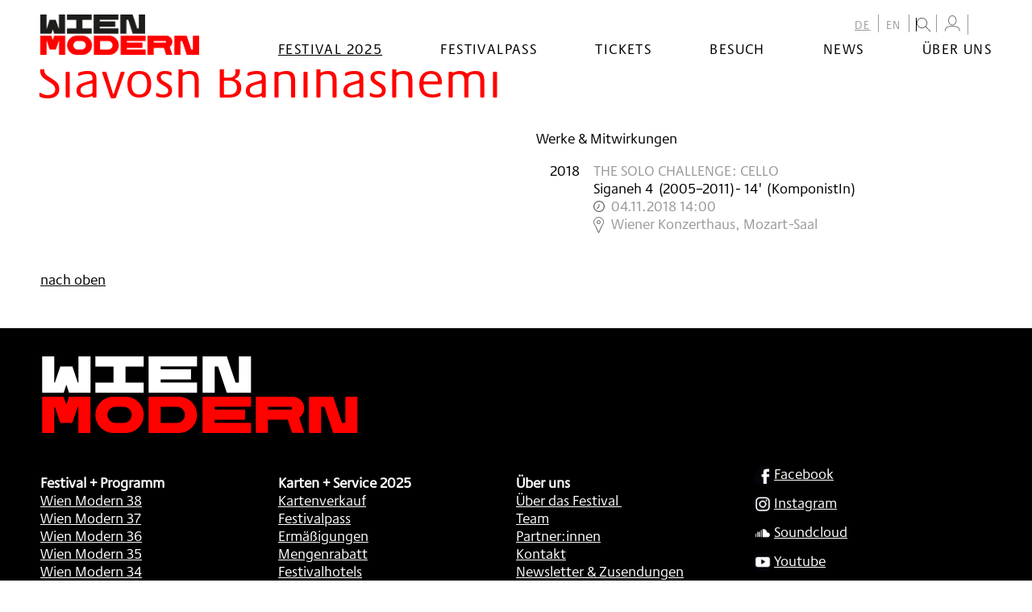

--- FILE ---
content_type: text/html; charset=UTF-8
request_url: https://www.wienmodern.at/2018-bio-siavosh-banihashemi-de-3322
body_size: 17066
content:
<!DOCTYPE HTML>
<html lang="de">
<head>
<meta name="viewport" content="width=device-width, initial-scale=1.0, maximum-scale=2.0, user-scalable=1">
<meta name="robots" content="index, follow">
<meta http-equiv="Content-Language" content="de-at">
<meta http-equiv="Content-Type" content="text/html; charset=utf-8^">
<meta http-equiv="Content-Style-Type" content="text/css">
<meta http-equiv="expires" content="0">
<meta http-equiv="x-ua-compatible" content="IE=edge">
<meta name="current_year" content="2025" />


<meta itemprop="name" content="Siavosh Banihashemi">
<meta property="og:title" content="Siavosh Banihashemi">

<meta name="description" content="">
<meta property="og:description" content="">
<meta itemprop="description" content="">

<meta property="article:modified_time" content="2025-07-04 03:09:52">
<meta property="article:published_time" content="2025-07-04 03:09:52">
<meta property="og:type" content="website">
<meta property="og:url" content="https://www.wienmodern.at/2018-bio-siavosh-banihashemi-de-3322?nocache=1">


	<meta name="twitter:card" content="summary">
	
<link rel="shortcut icon" href="/favicon.ico"/>

<link rel="stylesheet" href="/css/main.css?v=3.1.8"/>
<link rel="stylesheet" href="/css/admin.css?v=1"/>


<title>Siavosh Banihashemi – wienmodern</title>


<link rel="canonical" href="https://www.wienmodern.at/2018-bio-siavosh-banihashemi-de-3322">
<!-- Matomo -->
<script type="text/javascript">
  var _paq = window._paq || [];
  _paq.push(['disableCookies']);
  _paq.push(['trackPageView']);
  _paq.push(['enableLinkTracking']);
  (function() {
    var u="//matomo.marmara.at/";
    _paq.push(['setTrackerUrl', u+'matomo.php']);
    _paq.push(['setSiteId', '37']);
    var d=document, g=d.createElement('script'), s=d.getElementsByTagName('script')[0];
    g.type='text/javascript'; g.async=true; g.defer=true; g.src=u+'matomo.js'; s.parentNode.insertBefore(g,s);
  })();
</script>
<!-- End Matomo Code -->
</head>


<body class="de festival">
	
<a id="skip-to-content" href="#main" class="vh">zum Inhalt springen</a><a id="skip-to-navigation" href="#nav" data-offcanvas-trigger="nav" class="js-offcanvas-trigger"><span class="vh">zur Navigation</span><b></b><b></b><b></b></a>

	<div id="site" class="Site">
		<div class="Site-wrapper">
      <header id="header" class="Header">
        <div class="Header-wrapper">
          <div class="Logo"><a href="/de"><img src="/images/Logo.png" alt="www.wienmodern.at" title="www.wienmodern.at"/></a></div>

          <nav id="nav" role="navigation" aria-label="Main menu" class="Menu js-offcanvas">
            <div class="Menu-wrapper">
            	
	<ul id="nav-languages" class="Menu-list Menu-list-lvl-0">
		<li id="menuid10" class="Menu-list-item Menu-list-itemActive  menuitem10 de"><a href="/de">DE</a>
		</li>
		<li id="menuid11" class="Menu-list-item menuitem11 en"><a href="/en">EN</a>
		</li>
	<li class="Menu-list-item menu-search">
  <form id="_js_search" role="search" class="Form FormSearchTop" action="/start.php">
    <label id="search" for="suchstr" data-jscomp-toggle-block="selector='#_js_search_inputs'" class="jscomp-toggle-block"><img src="/images/Icon-search-16x16.png" alt="Suche" title="Suche" class="toggle"/></label>
    <div id="_js_search_inputs" class="FormSearchTop-inputs">
      <input type="hidden" name="list" value="yes" class="vh"/>
      <!-- <input type="hidden" name="headerid" value="1300" class="vh"/> -->
      <input type="hidden" name="lang" value="de" class="vh"/>
      <input type="hidden" name="layout" value="suche" class="vh"/>
      <input type="hidden" name="b" value="10" class="vh"/>
      <input id="suchstr" type="text" name="suchstr" value="" placeholder="..." class="FormSearchTop-input FormSearchTop-inputSearch"/>
      <input type="image" src="/images/Icon-search-16x16-bling.png" name="submit" alt="Go!" class="button FormSearchTop-input FormSearchTop-inputSubmit"/>
    </div>
  </form>
</li>


<li class="Menu-list-item userProfile" id="user-profile">
  <a href="https://ticket.wienmodern.at/de/login" class="user__btn" id="user-profile-link" aria-label="Mein Konto"><img src="/images/Icon-User.png" title="Mein Konto" id="user-icon"></a>
</li>


<!--
<li class="Menu-list-item">
				<a id="shoppingcart-link" href="https://ticket.wienmodern.at/de/login"><img src="/images/Icon-Shoppingcart.png" title="Mein Warenkorb" id="shoppingcart-icon" /></a>
			</li>
-->

<li class="Menu-list-item user" data-n="0">
	<button id="user-profile-button" class="user__btn" aria-label="Warenkorb" class="vh">
		<img src="/images/Icon-Shoppingcart.png" title="Ihr Warenkorb" class="vh" id="shoppingcart-icon" />
	</button>
	<div id="user-profile-content" class="user__box"></div>
</li></ul>
              
	<ul id="nav-sites" class="Menu-list Menu-list-lvl-1">
		<li id="menuid105" class="Menu-list-item Menu-list-itemActive  menuitem105 festival"><a href="/festival">Festival 2025</a>

		<ul id="menu_ul_2" class="Menu-list Menu-list-lvl-2">
			<li id="menuid106" class="Menu-list-item menuitem106 2025-kalender"><a href="/2025-kalender">Kalender</a>
			</li>
			<li id="menuid150" class="Menu-list-item menuitem150 the-great-learning-menue"><a href="/the-great-learning-menue">The Great Learning</a>
			</li>
			<li id="menuid109" class="Menu-list-item menuitem109 2025-spielstaetten"><a href="/2025-spielstaetten">Spielstätten</a>
			</li>
		</ul>
				</li>
		<li id="menuid148" class="Menu-list-item menuitem148 festivalpass-menue"><a href="/festivalpass-menue">Festivalpass</a>
		</li>
		<li id="menuid68" class="Menu-list-item menuitem68 2025-tickets"><a href="/2025-tickets">Tickets</a>

		<ul id="menu_ul_2" class="Menu-list Menu-list-lvl-2">
			<li id="menuid73" class="Menu-list-item menuitem73 2025-kartenverkauf"><a href="/2025-kartenverkauf">Kartenverkauf 2025</a>
			</li>
			<li id="menuid70" class="Menu-list-item menuitem70 2023-festivalpass-de"><a href="/2023-festivalpass-de">Festivalpass</a>
			</li>
			<li id="menuid72" class="Menu-list-item menuitem72 ermaessigungen"><a href="/ermaessigungen">Ermäßigungen</a>
			</li>
			<li id="menuid71" class="Menu-list-item menuitem71 mengenrabatt"><a href="/mengenrabatt">Mengenrabatt</a>
			</li>
		</ul>
				</li>
		<li id="menuid121" class="Menu-list-item menuitem121 besuch"><a href="/besuch">Besuch</a>

		<ul id="menu_ul_2" class="Menu-list Menu-list-lvl-2">
			<li id="menuid122" class="Menu-list-item menuitem122 barrierefreiheit"><a href="/barrierefreiheit">Barrierefreiheit</a>
			</li>
			<li id="menuid153" class="Menu-list-item menuitem153 hausordnung"><a href="/hausordnung">Hausordnung</a>
			</li>
			<li id="menuid151" class="Menu-list-item menuitem151 awareness_de"><a href="/awareness_de">Awareness</a>
			</li>
			<li id="menuid123" class="Menu-list-item menuitem123 festivalhotels"><a href="/festivalhotels">Festivalhotels</a>
			</li>
			<li id="menuid124" class="Menu-list-item menuitem124 tickets"><a href="/tickets">Tickets</a>
			</li>
		</ul>
				</li>
		<li id="menuid53" class="Menu-list-item menuitem53 news"><a href="/news">News</a>
		</li>
		<li id="menuid8" class="Menu-list-item menuitem8 ueber-uns"><a href="/ueber-uns">Über uns</a>

		<ul id="menu_ul_2" class="Menu-list Menu-list-lvl-2">
			<li id="menuid21" class="Menu-list-item menuitem21 ueber-das-festival"><a href="/ueber-das-festival">Über das Festival</a>
			</li>
			<li id="menuid19" class="Menu-list-item menuitem19 team"><a href="/team">Team</a>
			</li>
			<li id="menuid29" class="Menu-list-item menuitem29 partner"><a href="/partner">Partner:innen</a>
			</li>
			<li id="menuid44" class="Menu-list-item menuitem44 kontakt"><a href="/kontakt">Kontakt</a>
			</li>
			<li id="menuid61" class="Menu-list-item menuitem61 newsletter"><a href="/newsletter">Newsletter</a>
			</li>
			<li id="menuid97" class="Menu-list-item menuitem97 archiv"><a href="/archiv">Archiv</a>
			</li>
		</ul>
				</li>
	</ul>
            </div>
          </nav>
        </div>
      </header>

			<main id="main" class="Main">
        <div class="Main-wrapper">
			    
            <article class="Article ArticleFullscreen">
              <div class="Filter-wrapper">
                <section class="Filter FilterBio">
                  <form class="Form FormExt Filter-form">
                    <fieldset>
                      <legend>Filter</legend>
                      <div class="Form-fieldset">
												<div class="Form-field Form-fieldSpacer"></div>

                        <div class="Filter-Slider-wrapper">
                          <div id="_js_Filter-Slider" class="Filter-Slider"></div>
                        </div>

                        <div class="Form-submits vh">
                          <input type="submit" value="Auswahl filtern" class="Input InputSubmit _js_addclass_vh"/>
                          <input type="reset" value="Filter zurücksetzen" class="Input InputReset _js_addclass_vh"/>
                        </div>
                      </div>
                    </fieldset>
                  </form>
                </section>
              </div>
            </article>
<article class="Article  ArticleBio"><header class="Article-hd">
      <h1 class="hd">Siavosh Banihashemi</h1>
    </header><div class="Article-body-wrapper"><section class="Article-bodies"></section>  <section class="Article-body Article-body-5 Bio-productions">
    <h3 class="hd Bio-productions-hd">Werke &amp; Mitwirkungen</h3>
		<dl id="_js_Bio_productions" class="Bio-productions-peryear">

<dt data-year="2018" class="js_year2018 Bio-productions-list-year ">2018</dt>

		<dd data-year="2018" class="js_year2018 Bio-productions-list ">
		<ul class="Bio-productions-list-Production">
        
        <li class="Production"><h4 class="Production-title"><a href="/production.php?id=779&amp;lang=de">The Solo Challenge: Cello</a></h4><p class="Production-details"><span class="Production-details-pw_Werktitel">Siganeh 4</span><span class="_c_space"></span><span>(</span><span class="Production-details-pw_Enstehung">2005–2011</span><span>)</span><span class="Production-details-duration">- 14&#39;</span><span class="Production-details-addroles">&#32;(KomponistIn)</span><span class="_c_break"><br></span><span class="Productions-datetime"><b class="Icon IconClock font"></b>04.11.2018 14:00</span><span class="_c_comma">,&#32;</span><span class="Productions-venue"><b class="Icon IconMap IconSmall font"></b>Wiener Konzerthaus, Mozart-Saal</span></p></li>
		    		</ul>
		</dd>
		
</dl>
		</section>
		</div></article>

          <article class="Article ArticleToplink">
            <section class="Article-body">
              <a class="Link-toTop" href="javascript:void('0')" onclick="window.scrollTo({top: 0,left:0, behavior: 'smooth'})">nach oben</a>
            </section>
          </article>
        </div>
			</main>


      <footer id="footer" class="Footer">
        <div class="Footer-wrapper">
          <address class="Footer-hd">
            <h1 class="hd h1-ext"><span class="_c_white">Wien</span><br/><span class="_c_red">Modern</span></h1>
          </address>
          <div class="Footer-sections">
            <section class="Footer-section Footer-section-shortcuts">
              <p></p>

<ul>
	<li><strong>Festival + Programm</strong></li>
	<li><a href="/2025-kalender">Wien Modern 38</a></li>
	<li><a href="/festival-2024-archiv">Wien Modern 37</a></li>
	<li><a href="festival-2023-archiv">Wien Modern 36</a></li>
	<li><a href="festival-2022-archiv">Wien Modern 35</a></li>
	<li><a href="/festival-2021">Wien Modern 34</a></li>
	<li><a href="festival-und-programm-2020">Wien Modern 33</a></li>
	<li><a href="/archiv">Archiv</a></li>
</ul>            </section>
            <section class="Footer-section Footer-section-press">
              <p></p>

<ul>
	<li><strong>Karten + Service 2025</strong></li>
	<li><a href="/2025-kartenverkauf">Kartenverkauf</a></li>
	<li><a href="/2023-festivalpass-de">Festivalpass</a></li>
	<li><a href="/2021-ermaessigungen-de">Ermäßigungen</a></li>
	<li><a href="/2022-mengenrabatt-de">Mengenrabatt</a></li>
	<li><a href="/festivalhotels">Festivalhotels</a></li>
	<br />
	<li><a href="/barrierefreiheit">Barrierefreiheit</a></li>
	<li><a href="/hausordnung">Hausordnung</a></li>
	<li><a href="/awareness">Awareness</a></li>
</ul>            </section>
            <section class="Footer-section Footer-section-social">
              <p></p>

<ul>
	<li><strong>Über uns</strong></li>
	<li><a href="/ueber-das-festival">Über das Festival<strong>&nbsp;</strong></a></li>
	<li><a href="/team">Team</a></li>
	<li><a href="/partner">Partner:innen</a></li>
	<li><a href="/kontakt">Kontakt</a></li>
	<li><a href="/newsletter">Newsletter &amp; Zusendungen</a></li>
	<li><a href="/archiv">Archiv</a></li>
	<li><a href="/jobs">Stellenausschreibungen</a></li>
</ul>

<ul>
	<li><a href="/presse">Presse</a></li>
	<li><a href="/impressum">Impressum und Rechtshinweise</a></li>
</ul>            </section>
            <section class="Footer-section Footer-section-social">
              <h4 class="hd vh"><abbr title="Wien Modern at Social Media">Social</abbr></h4>
              <div class="Menu">
                <ul class="Menu-list">
                  <li class="Menu-list-item Menu-list-itemF"><a href="https://www.facebook.com/wienmodern" target="_blank"><b>Facebook</b></a></li>
                  <li class="Menu-list-item Menu-list-itemI"><a href="https://www.instagram.com/wienmodern" target="_blank"><b>Instagram</b></a></li>
                  <li class="Menu-list-item Menu-list-itemSc"><a href="https://soundcloud.com/wienmodern1" target="_blank"><b>Soundcloud</b></a></li>
                  <li class="Menu-list-item Menu-list-itemY"><a href="https://www.youtube.com/channel/UCNxODt0mP3_9eVx8DR50MEQ" target="_blank"><b>Youtube</b></a></li>
                  <li class="Menu-list-item Menu-list-itemHashtag">#wienmodernfestival</li>
                </ul>
              </div>
                          </section>
            <section class="Footer-section Footer-section-sponsors">
              <h4 class="hd">Partner</h4>
              <dl class="SectionSponsors-list">
                <dt>Subventionsgeber</dt>
                <dd class="SectionSponsors-list-item">
                  <ul>
                    <li><img src="/images/Logo_stadt-wien-kultur.png" alt="Stadt Wien Kultur"/></li>
                    <li><img src="/images/Logo_BMKOES.png" alt="Bundesministerium für Kunst, Kultur, öffentlichen Dienst und Sport"/></li>
                  </ul>
                </dd>
                <dt>Festivalsponsor</dt>
                <dd class="SectionSponsors-list-item">
                  <ul>
                    <li><img src="/images/Logo_kapsch.png" alt="Kapsch"/></li>
                    <li><img src="/images/Logo-erste-bank-2023.png" alt="Erste Bank"/></li>
										<!-- li><img src="/images/Logo_vs.png" alt="10 Jahre Vermehrt Schönes – das Erste Bank Sponsoringprogramm"/></li -->
                    <li><img src="/images/Logo_Gutmann-PrivateBankers-Vektor-schwarz.png" alt="Gutmann Private Bankers"/></li>
                  </ul>
                </dd>
                <dt>Mit freundlicher Unterstützung von</dt>
                <dd class="SectionSponsors-list-item XXX-SectionSponsors-list-itemMin">
                  <ul>
                    <!-- li><img src="/images/Logo_art-mentor-foundation-lucerne.png" alt="Art Mentor Foundation Lucerne"/></li !-->
										<li><img src="/images/Logo_ernst-vom-siemens-musikstiftung.png" alt="Ernst von Siemens Musikstiftung"/></li>
                    <!-- li><img src="/images/Logo_ph.png" alt="Pro Helvetia, Schweizer Kulturstiftung"/></li -->
                    <li><img src="/images/Logo_ske.png" alt="SKE - Soziale und kulturelle Einrichtungen der Austromechana"/></li>
                    <li><img src="/images/Logo_akm.png" alt="AKM Autoren, Komponisten und Musikverleger"/></li>
										<li><img src="/images/Logo_lsg.png" alt="LSG Wahrnehmung von Leistungsschutzrechten Ges.m.b.H."/></li>

										<!-- li><img src="/images/Logo_Instituto-Italiano-Di-Cultura-Vienna.png" alt="Instituto Italiano Di Cultura Vienna"/></li -->
										<!-- li><img src="/images/Logo_Polnisches-Institut-Wien.png" alt="Polnisches Institut Wien"/></li -->
										<!-- li><img src="/images/Logo_Schweiz.png" alt="Schweiz"/></li -->
										<!-- li><img src="/images/Logo_US-Embassy-Vienna.png" alt="US Embassy Vienna"/></li -->
                  </ul>
                </dd>
              </dl>
            </section>
          </div>
        </div>
      </footer>

    </div>
	</div>

  <script src="/js/site.js?v=2.0"></script>
	<script src="/js/cookie.js"></script>
	<script src="/js/custom.js?v=2.0"></script>
	<script defer src="/js/tixly.js?v=2.3"></script> 
  
</body>
</html>
